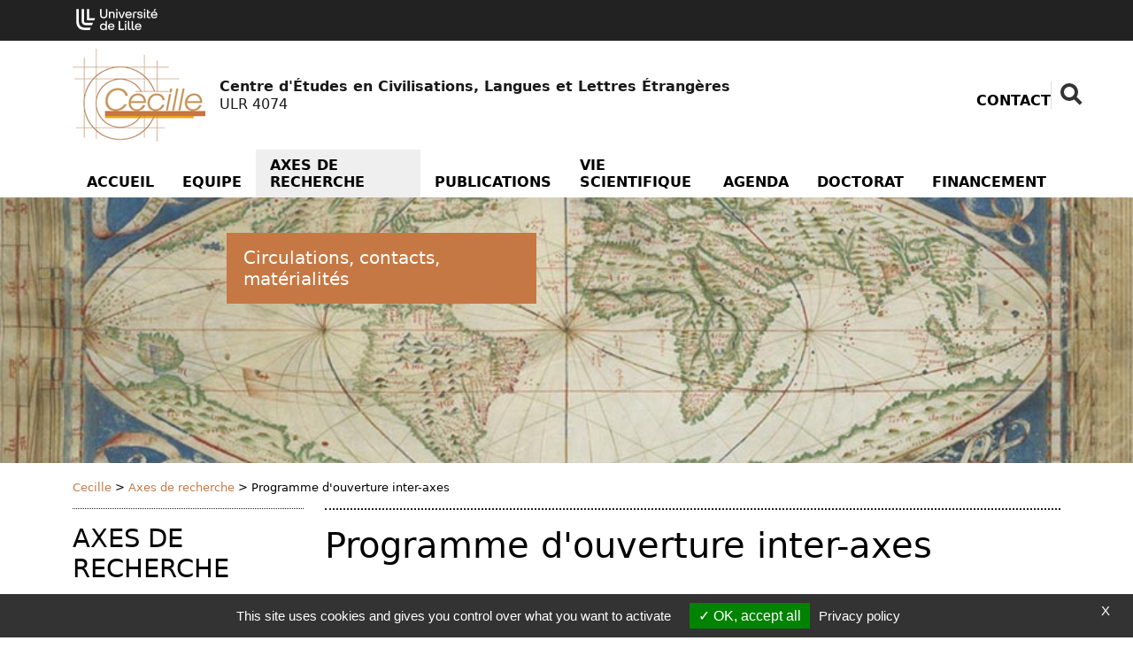

--- FILE ---
content_type: text/html; charset=utf-8
request_url: https://cecille.univ-lille.fr/axes-de-recherche/programme-douverture-inter-axes
body_size: 9178
content:
<!DOCTYPE html>
<html lang="fr-FR" class="no-js">
<head>
	<meta name="viewport" content="width=device-width, initial-scale=1.0">

<meta charset="utf-8">
<!-- 
	DGDNum - Service SWEM Université de Lille

	This website is powered by TYPO3 - inspiring people to share!
	TYPO3 is a free open source Content Management Framework initially created by Kasper Skaarhoj and licensed under GNU/GPL.
	TYPO3 is copyright 1998-2026 of Kasper Skaarhoj. Extensions are copyright of their respective owners.
	Information and contribution at https://typo3.org/
-->


<link rel="shortcut icon" href="/typo3conf/ext/ul2fpfb/Resources/Public/Icons/favicon.svg" type="image/svg+xml">
<title>Programme d'ouverture inter-axes: CECILLE</title>
<meta name="generator" content="TYPO3 CMS" />
<meta name="keywords" content="université, Lille, research, laboratoire, recherche, science" />
<meta name="description" content="Enseignants chercheurs Université Université de Lille" />
<meta name="author" content="Université de Lille" />
<meta name="twitter:card" content="summary" />
<meta name="revisit-after" content="7" />
<meta name="copyright" content="Université de Lille" />
<meta name="language" content="fr" />
<meta name="author_email" content="webmestre@univ-lille.fr" />


<link rel="stylesheet" type="text/css" href="/typo3temp/assets/css/2ec7c9a440.css?1768382158" media="all">
<link rel="stylesheet" type="text/css" href="/typo3conf/ext/ul2fpfb/Resources/Public/assets/css/bootstrap.css/bootstrap_c769e870bdb29a3aa9ef1bfc343ca18a.css?1768605783" media="all">
<link rel="stylesheet" type="text/css" href="/typo3conf/ext/ul2fpfb/Resources/Public/assets/css/labo-main.css/labo-main_c769e870bdb29a3aa9ef1bfc343ca18a.css?1768605783" media="all">
<link rel="stylesheet" type="text/css" href="/typo3conf/ext/ul2fpfb/Resources/Public/assets/css/animatescroll.css/_animatescroll_c769e870bdb29a3aa9ef1bfc343ca18a.css?1768605783" media="all">
<link rel="stylesheet" type="text/css" href="/typo3conf/ext/ul2fpfb/Resources/Public/assets/css/labo-news.css/_labo-news_c769e870bdb29a3aa9ef1bfc343ca18a.css?1768605783" media="all">
<link rel="stylesheet" type="text/css" href="/typo3conf/ext/ul2fpfb/Resources/Public/assets/css/labo-menu.css/_labo-menu_c769e870bdb29a3aa9ef1bfc343ca18a.css?1768605783" media="all">
<link rel="stylesheet" type="text/css" href="/typo3conf/ext/udllabos/Resources/Public/CSS/halLabDisplay.css?1677510884" media="all">
<link rel="stylesheet" type="text/css" href="/typo3conf/ext/brt_videourlreplace/Resources/Public/Css/video-url-replace.css?1661249252" media="all">
<style>
    :root {
    --local-font-color: var(--ulk-font-color);
    --local-background: var(--ulk-background);
    --local-background-rgb: var(--ulk-background-rgb);
    --local-bloc-neutre1: var(--ulk-bloc-neutre1);
    --local-bloc-neutre1-rgb: var(--ulk-bloc-neutre1-rgb);
    --local-bloc-neutre2: var(--ulk-bloc-neutre2);
    --local-bloc-neutre2-rgb: var(--ulk-bloc-neutre2-rgb);
    --local-font-color-sombre: var(--ulk-font-color-sombre);
    --local-background-sombre: var(--ulk-background-sombre);
    --local-background-rgb-sombre: var(--ulk-background-rgb-sombre);
    --local-bloc-neutre1-sombre: var(--ulk-bloc-neutre1-sombre);
    --local-bloc-neutre1-rgb-sombre: var(--ulk-bloc-neutre1-rgb-sombre);
    --local-bloc-neutre2-sombre: var(--ulk-bloc-neutre2-sombre);
    --local-bloc-neutre2-rgb-sombre: var(--ulk-bloc-neutre2-rgb-sombre);
    --pro-bloc-neutre1 : var(--local-bloc-neutre1);
    }
    :root.dark {
    --local-font-color: var(--ulk-font-color-sombre);
    --local-background: var(--ulk-background-sombre);
    --local-background-rgb: var(--ulk-background-rgb-sombre);
    --local-bloc-neutre1: var(--ulk-bloc-neutre1-sombre);
    --local-bloc-neutre1-rgb: var(--ulk-bloc-neutre1-rgb-sombre);
    --local-bloc-neutre2: var(--ulk-bloc-neutre2-sombre);
    --local-bloc-neutre2-rgb: var(--ulk-bloc-neutre2-rgb-sombre);
    --local-font-color-sombre: var(--ulk-font-color);
    --local-background-sombre: var(--ulk-background-);
    --local-background-rgb-sombre: var(--ulk-background-rgb);
    --local-bloc-neutre1-sombre: var(--ulk-bloc-neutre1);
    --local-bloc-neutre1-rgb-sombre: var(--ulk-bloc-neutre1-rgb);
    --local-bloc-neutre2-sombre: var(--ulk-bloc-neutre2);
    --local-bloc-neutre2-rgb-sombre: var(--ulk-bloc-neutre2-rgb);
    }
    :root {
    
        --local-font-color-bloc-primary : #ffffff;;
      
    
        --local-bloc-primary: var(--ulk-theme1-bloc-primary);
        --site-bloc-primary: var(--local-bloc-primary);
      
    
      --local-bloc-secondary: #c67844;
      --local-font-color-bloc-secondary: #000;
      --site-bloc-secondary: var(--local-bloc-secondary);
    
    --site-font-link: #000;
    --site-font-primary: #c67844;
    }
  </style>


<script src="/typo3temp/assets/js/301d3defed.js?1758204157"></script>


<link href="https://template.univ-lille.fr/ulk/ulk-themes.min.css" rel="stylesheet" />
  <link href="https://template.univ-lille.fr/ulk/ulk-components.min.css" rel="stylesheet" />
  <link href="https://ulk.univ-lille.fr/dist/ulk-icons.css" rel="stylesheet" />
  
  
  
  
  
  
  
  
  
  

    
      
      
        <style>
  a, .btn-link, .csc-frame-perso3 .csc-header h2 {
    color:#c77945;
      }
  </style>
      
    
  
  
  

  
  
    
      <meta property="og:image" content="https://cecille.univ-lille.fr//typo3temp/assets/_processed_/2/c/csm_labo_ST5074_Cecille_f4662cc465.png" />
    
  

	

<link rel="canonical" href="https://cecille.univ-lille.fr/axes-de-recherche/programme-douverture-inter-axes"/>

<!-- VhsAssetsDependenciesLoaded rte,popper,bootstrap,masonry,elts-height,complement,animatescroll,tarte-au-citron,init -->
<link rel="stylesheet" href="/typo3temp/assets/vhs-assets-rte.css?1768821943" />
<script type="text/javascript" src="/typo3conf/ext/ul2fpfb/Resources/Public/assets/js/tarteaucitron/tarteaucitron.js"></script></head>
<body class="page-11974">


<div class="labo-wrapper bigWrap site-9639">
	<div class="skiplinks">
		<a class="assistivetext" href="#anchormenu">
			Aller au contenu
		</a>
	</div>
	
    <header class="labo-header">
        <div class="labo-header__top">
            <div class="labo-container container labo-header__top__ulille-cotutelles">
                
                        <a class="navbar-brand-udl labo-header__top__ulille__ulille p-1 " href="https://www.univ-lille.fr">
                            <img alt="Université de Lille" src="/typo3conf/ext/ul2fpfb/Resources/Public/assets/img/logos/logo-ULille-blanc.svg" width="92" height="30" />
                        </a>
                    
                
                
                
                
                
            </div>
        </div>
        
  <nav class="navbar navbar-expand-lg pt-md-0 pb-2 pb-lg-0">

    <div class="container flex-column" style="align-items: normal">
      <div class="d-flex flex-row align-items-center">
        <a class="my-1 navbar-brand mx-auto ms-lg-0 me-lg-auto flex-row d-flex align-items-center logoTitle" href="https://cecille.univ-lille.fr/">
          
            <img class="img-responsive img-fluid img-logo" style="max-width:150px" alt="Laboratoire Centre d'Études en Civilisations, Langues et Lettres Étrangères" src="/typo3temp/assets/_processed_/2/c/csm_labo_ST5074_Cecille_9432774942.png" width="150" height="105" />
            

            
          

          <span class="sslaboName ms-3" style="">
            <span class="nomlabo">
              
                
                Centre d'Études en Civilisations, Langues et Lettres Étrangères
              
            </span><br />
            <span class="idlabo">ULR 4074</span>
          </span>
        </a>
        <button class="navbar-toggler menu-icon foropen" type="button" id="toggle-button" data-bs-toggle="collapse" data-bs-target="#sidebar" aria-controls="sidebar" aria-expanded="true" aria-label="Toggle navigation"> <span class="navicon"><i class="ulkicon ulkicon-navigation--burger"></i></span> <span class="sr-only">Menu</span></button>
        <!-- menu outils -->
        <div class="d-none d-lg-block" id="outils">
          
  <ul class="ulk-c-socialicons">
    
      <li class="nav-item" style="padding-top: 12px;">
        <a class="nav-link" title="Retrouvez tous nos contacts.." href="/contact">Contact</a>
      </li>
    
    
    
    
    
    
    
    
      
      
      <li class="ulk-u-search">
        

	<form id="content-rechercher" action='/rechercher?tx_indexedsearch_pi2%5Baction%5D=search&amp;tx_indexedsearch_pi2%5Bcontroller%5D=Search&amp;cHash=c5ad70b2768ddff3974acd7fad84f6be' method="post" role="search">

	<input type="hidden" name="search[_sections]" value="0" />
	<input id="tx_indexedsearch_freeIndexUid" type="hidden" name="search[_freeIndexUid]" value="_" />
	<input id="tx_indexedsearch_pointer" type="hidden" name="search[pointer]" value="0" />
	<input type="hidden" name="search[ext]" value="" />
	<input type="hidden" name="search[searchType]" value="" />
	<input type="hidden" name="search[defaultOperand]" value="" />
	<input type="hidden" name="search[mediaType]" value="" />
	<input type="hidden" name="search[sortOrder]" value="" />
	<input type="hidden" name="search[group]" value="" />
	<input type="hidden" name="search[languageUid]" value="" />
	<input type="hidden" name="search[desc]" value="" />
	<input type="hidden" name="search[numberOfResults]" value="" />
	<input type="hidden" name="search[extendedSearch]" value="" />
	<label class="visually-hidden sr-only" for="tx-indexedsearch-searchbox-sword">
		Rechercher
	</label>

	<input class="input input-rechercher" id="tx-indexedsearch-searchbox-sword" type="text" name="tx_indexedsearch_pi2[search][sword]" />

	<button type="reset" class="search search-rechercher"><span class="sr-only">Fermer la recherche</span></button>
	</form>

	

      </li>
    
  </ul>

        </div>
      </div>


      <!-- menu principal -->
      <div class="collapse navbar-collapse width flex-column m-lg-0 p-lg-0" style="margin: 0 !important;padding:0 !important;min-height: auto !important;" id="sidebar">
        <button class="navbar-toggler menu-icon forclose" type="button" id="toggle-button" data-bs-toggle="collapse" data-bs-target="#sidebar" aria-controls="sidebar" aria-expanded="true" aria-label="Toggle navigation"> <span class="navicon"><i class="ulkicon ulkicon-operation--cross"></i></span> </button>
        <div class="d-lg-none" id="outils">

          
  <ul class="ulk-c-socialicons">
    
      <li class="nav-item" style="padding-top: 12px;">
        <a class="nav-link" title="Retrouvez tous nos contacts.." href="/contact">Contact</a>
      </li>
    
    
    
    
    
    
    
    
      
      
      <li class="ulk-u-search">
        

	<form id="content-rechercher" action='/rechercher?tx_indexedsearch_pi2%5Baction%5D=search&amp;tx_indexedsearch_pi2%5Bcontroller%5D=Search&amp;cHash=c5ad70b2768ddff3974acd7fad84f6be' method="post" role="search">

	<input type="hidden" name="search[_sections]" value="0" />
	<input id="tx_indexedsearch_freeIndexUid" type="hidden" name="search[_freeIndexUid]" value="_" />
	<input id="tx_indexedsearch_pointer" type="hidden" name="search[pointer]" value="0" />
	<input type="hidden" name="search[ext]" value="" />
	<input type="hidden" name="search[searchType]" value="" />
	<input type="hidden" name="search[defaultOperand]" value="" />
	<input type="hidden" name="search[mediaType]" value="" />
	<input type="hidden" name="search[sortOrder]" value="" />
	<input type="hidden" name="search[group]" value="" />
	<input type="hidden" name="search[languageUid]" value="" />
	<input type="hidden" name="search[desc]" value="" />
	<input type="hidden" name="search[numberOfResults]" value="" />
	<input type="hidden" name="search[extendedSearch]" value="" />
	<label class="visually-hidden sr-only" for="tx-indexedsearch-searchbox-sword">
		Rechercher
	</label>

	<input class="input input-rechercher" id="tx-indexedsearch-searchbox-sword" type="text" name="tx_indexedsearch_pi2[search][sword]" />

	<button type="reset" class="search search-rechercher"><span class="sr-only">Fermer la recherche</span></button>
	</form>

	

      </li>
    
  </ul>


        </div>
        <ul class="navbar-nav mt-0 ms-5 me-5 mb-1 m-lg-0 d-lg-flex flex-grow-1 justify-content-lg-end order-0 order-lg-1 ">
          
            
              
                  <li class="pe-0 nav-item  rub1 order-1"> <span class="nav-title"> <a class="nav-link px-2 px-xl-3" href="/">Accueil</a></span> </li>
                
            
              

                  <li class="pe-0 nav-item dropdown sub rub2 order-1"> <a href="/equipe" class="nav-link _dropdown-toggle px-2 px-xl-3">Equipe</a>
                    <button data-bs-toggle="dropdown" aria-haspopup="true" aria-expanded="false" class="visually-hidden-focusable btn-wai" id="Dropdown2"><i class="ulkicon ulkicon-operation--plus" aria-hidden="true"></i><span class="sr-only">menu Equipe</span></button>
                    <ul class="dropdown-menu m-0 mb-2 m-lg-0" aria-labelledby="Dropdown2">
                      
  
    
      
          <!--li class=""-->
          <li class="dropdown-item"><a href="/equipe/professeurs-des-universites" class="nav-link">Professeurs des universités</a>
            
          </li>
          <!--/li-->
        
    
      
          <!--li class=""-->
          <li class="dropdown-item"><a href="/equipe/maitres-de-conferences" class="nav-link">Maîtres de conférences</a>
            
          </li>
          <!--/li-->
        
    
      
          <!--li class=""-->
          <li class="dropdown-item"><a href="/equipe/membres-associes" class="nav-link">Membres associés</a>
            
          </li>
          <!--/li-->
        
    
      
          <!--li class=""-->
          <li class="dropdown-item"><a href="/equipe/labo-junior" class="nav-link">Labo Junior</a>
            
          </li>
          <!--/li-->
        
    
      
          <!--li class=""-->
          <li class="dropdown-item"><a href="/equipe/referents" class="nav-link">Référents</a>
            
          </li>
          <!--/li-->
        
    
  

                    </ul>
                  </li>
                
            
              

                  <li class="pe-0 nav-item dropdown active sub rub3 order-1"> <a href="/axes-de-recherche" class="nav-link _dropdown-toggle px-2 px-xl-3">Axes de recherche</a>
                    <button data-bs-toggle="dropdown" aria-haspopup="true" aria-expanded="false" class="visually-hidden-focusable btn-wai" id="Dropdown3"><i class="ulkicon ulkicon-operation--plus" aria-hidden="true"></i><span class="sr-only">menu Axes de recherche</span></button>
                    <ul class="dropdown-menu m-0 mb-2 m-lg-0" aria-labelledby="Dropdown3">
                      
  
    
      
          <!--li class=""-->
          <li class="dropdown-item"><a href="/axes-de-recherche/01-poietique-et-politique" class="nav-link">01. Poïétique et politique</a>
            
          </li>
          <!--/li-->
        
    
      
          <!--li class=""-->
          <li class="dropdown-item"><a href="/axes-de-recherche/02-feminismes-genres-et-intersectionnalite" class="nav-link">02. Genre, Féminismes et Études LGBTQI+</a>
            
          </li>
          <!--/li-->
        
    
      
          <!--li class=""-->
          <li class="dropdown-item"><a href="/axes-de-recherche/03-pouvoirs-societes-cultures" class="nav-link">03. Pouvoirs, sociétés, cultures</a>
            
          </li>
          <!--/li-->
        
    
      
          <!--li class="sub"-->
          <li class="dropdown-item"><a href="/axes-de-recherche/04-traduction-et-mediation" class="nav-link">04. Traduction et médiation</a>
            
              <ul class="d-block d-lg-none">
                
                  
                    <li class="dropdown-item"><a href="/axes-de-recherche/04-traduction-et-mediation/le-reseau-thematique" class="nav-link">Le Réseau thématique</a>
                      
                    </li>
                  
                
              </ul>
            
          </li>
          <!--/li-->
        
    
      
          <!--li class="sub"-->
          <li class="dropdown-item"><a href="/axes-de-recherche/05-approches-areales" class="nav-link">05. Approches aréales</a>
            
              <ul class="d-block d-lg-none">
                
                  
                    <li class="dropdown-item"><a href="/axes-de-recherche/05-approches-areales/aire-irlande" class="nav-link">Aire Irlande</a>
                      
                    </li>
                  
                    <li class="dropdown-item"><a href="/axes-de-recherche/05-approches-areales/aire-mondes-romans" class="nav-link">Aire Mondes romans</a>
                      
                    </li>
                  
                    <li class="dropdown-item"><a href="/axes-de-recherche/05-approches-areales/aire-mediterranee-et-proche-orient" class="nav-link">Aire Méditerranée et Proche-Orient</a>
                      
                    </li>
                  
                    <li class="dropdown-item"><a href="/axes-de-recherche/05-approches-areales/aire-les-ameriques" class="nav-link">Aire Les Amériques</a>
                      
                        <ul>
                          
                            
                              <li class="dropdown-item"><a href="/axes-de-recherche/05-approches-areales/aire-les-ameriques/revues-associees" class="nav-link">Revues associées</a></li>
                            
                          
                        </ul>
                      
                    </li>
                  
                    <li class="dropdown-item"><a href="/axes-de-recherche/05-approches-areales/aire-asie" class="nav-link">Aire Asie</a>
                      
                    </li>
                  
                
              </ul>
            
          </li>
          <!--/li-->
        
    
      
          <!--li class="active current sub "-->
          <li class="dropdown-item"><a href="/axes-de-recherche/programme-douverture-inter-axes" class="nav-link">Programme d&#039;ouverture inter-axes</a>
            
              <ul class="d-block d-lg-none">
                
                  
                    <li class="dropdown-item"><a href="/axes-de-recherche/programme-douverture-inter-axes/pratiques-interculturelles-inclusion-sociale-et-developpement-humain" class="nav-link">Humanités environnementales</a>
                      
                    </li>
                  
                    <li class="dropdown-item"><a href="/axes-de-recherche/programme-douverture-inter-axes/etudes-visuelles" class="nav-link">Etudes visuelles</a>
                      
                    </li>
                  
                    <li class="dropdown-item"><a href="/axes-de-recherche/programme-douverture-inter-axes/le-domestique-comme-lieu-de-production-du-politique" class="nav-link">Le domestique comme lieu de production du politique</a>
                      
                    </li>
                  
                
              </ul>
            
          </li>
          <!--/li-->
        
    
  

                    </ul>
                  </li>
                
            
              

                  <li class="pe-0 nav-item dropdown sub rub4 order-1"> <a href="/publications" class="nav-link _dropdown-toggle px-2 px-xl-3">Publications</a>
                    <button data-bs-toggle="dropdown" aria-haspopup="true" aria-expanded="false" class="visually-hidden-focusable btn-wai" id="Dropdown4"><i class="ulkicon ulkicon-operation--plus" aria-hidden="true"></i><span class="sr-only">menu Publications</span></button>
                    <ul class="dropdown-menu m-0 mb-2 m-lg-0" aria-labelledby="Dropdown4">
                      
  
    
      
          <!--li class="sub "-->
          <li class="dropdown-item"><a href="/publications/ouvrages" class="nav-link">Ouvrages</a>
            
              <ul class="d-block d-lg-none">
                
                  
                    <li class="dropdown-item"><a href="/publications/ouvrages/archives-publications" class="nav-link">Archives publications</a>
                      
                    </li>
                  
                
              </ul>
            
          </li>
          <!--/li-->
        
    
      
          <!--li class="sub"-->
          <li class="dropdown-item"><a href="/publications/collections-dirigees" class="nav-link">Collections dirigées</a>
            
              <ul class="d-block d-lg-none">
                
                  
                    <li class="dropdown-item"><a href="/publications/collections-dirigees/des-idees-et-des-femmes" class="nav-link">Des idées et des femmes</a>
                      
                    </li>
                  
                    <li class="dropdown-item"><a href="/publications/collections-dirigees/trans-atlantico" class="nav-link">Trans-Atlántico</a>
                      
                    </li>
                  
                
              </ul>
            
          </li>
          <!--/li-->
        
    
      
          <!--li class="sub "-->
          <li class="dropdown-item"><a href="/publications/revues" class="nav-link">Revues</a>
            
              <ul class="d-block d-lg-none">
                
                  
                    <li class="dropdown-item"><a href="/publications/revues/allemagne-daujourdhui" class="nav-link">Allemagne d&#039;aujourd&#039;hui</a>
                      
                    </li>
                  
                    <li class="dropdown-item"><a href="/publications/revues/atlante" class="nav-link">Atlante</a>
                      
                    </li>
                  
                    <li class="dropdown-item"><a href="/publications/revues/etudes-irlandaises" class="nav-link">Études irlandaises</a>
                      
                    </li>
                  
                    <li class="dropdown-item"><a href="/publications/revues/revue-k" class="nav-link">Revue &quot;K&quot;</a>
                      
                        <ul>
                          
                            
                              <li class="dropdown-item"><a href="/publications/revues/revue-k/k-annee-i-0-12018" class="nav-link">K, ANNEE I, 0, 1/2018</a></li>
                            
                          
                        </ul>
                      
                    </li>
                  
                
              </ul>
            
          </li>
          <!--/li-->
        
    
  

                    </ul>
                  </li>
                
            
              
                  <li class="pe-0 nav-item  rub5 order-1"> <span class="nav-title"> <a class="nav-link px-2 px-xl-3" href="/vie-scientifique">Vie scientifique</a></span> </li>
                
            
              

                  <li class="pe-0 nav-item dropdown sub rub6 order-1"> <a href="/agenda" class="nav-link _dropdown-toggle px-2 px-xl-3">Agenda</a>
                    <button data-bs-toggle="dropdown" aria-haspopup="true" aria-expanded="false" class="visually-hidden-focusable btn-wai" id="Dropdown6"><i class="ulkicon ulkicon-operation--plus" aria-hidden="true"></i><span class="sr-only">menu Agenda</span></button>
                    <ul class="dropdown-menu m-0 mb-2 m-lg-0" aria-labelledby="Dropdown6">
                      
  
    
      
          <!--li class="sub  "-->
          <li class="dropdown-item"><a href="/agenda/archives-jusque-2017" class="nav-link">Archives jusque 2017</a>
            
              <ul class="d-block d-lg-none">
                
                  
                    <li class="dropdown-item"><a href="/agenda/archives-jusque-2017/colloques" class="nav-link">Colloques</a>
                      
                        <ul>
                          
                            
                              <li class="dropdown-item"><a href="/agenda/archives-jusque-2017/colloques/archives-2009-ete-2017" class="nav-link">Archives 2009-été 2017</a></li>
                            
                          
                        </ul>
                      
                    </li>
                  
                    <li class="dropdown-item"><a href="/agenda/archives-jusque-2017/seminaires" class="nav-link">Séminaires</a>
                      
                        <ul>
                          
                            
                              <li class="dropdown-item"><a href="/agenda/archives-jusque-2017/seminaires/archives-2009-ete-2017" class="nav-link">Archives 2009-été 2017</a></li>
                            
                          
                        </ul>
                      
                    </li>
                  
                    <li class="dropdown-item"><a href="/agenda/archives-jusque-2017/journees-detude" class="nav-link">Journées d&#039;étude</a>
                      
                        <ul>
                          
                            
                              <li class="dropdown-item"><a href="/agenda/archives-jusque-2017/journees-detude/archives-2009-ete-2017" class="nav-link">Archives 2009-été 2017</a></li>
                            
                          
                        </ul>
                      
                    </li>
                  
                    <li class="dropdown-item"><a href="/agenda/archives-jusque-2017/conferences" class="nav-link">Conférences</a>
                      
                        <ul>
                          
                            
                              <li class="dropdown-item"><a href="/agenda/archives-jusque-2017/conferences/archives-2013-ete-2017" class="nav-link">Archives 2013-été 2017</a></li>
                            
                          
                        </ul>
                      
                    </li>
                  
                    <li class="dropdown-item"><a href="/agenda/archives-jusque-2017/manifestations-et-mediatisations" class="nav-link">Manifestations et médiatisations</a>
                      
                        <ul>
                          
                            
                              <li class="dropdown-item"><a href="/agenda/archives-jusque-2017/manifestations-et-mediatisations/archives-2009-ete-2017" class="nav-link">Archives 2009-été 2017</a></li>
                            
                          
                        </ul>
                      
                    </li>
                  
                    <li class="dropdown-item"><a href="/agenda/archives-jusque-2017/soutenances" class="nav-link">Soutenances</a>
                      
                        <ul>
                          
                            
                              <li class="dropdown-item"><a href="/agenda/archives-jusque-2017/soutenances/archives-2013-ete-2017" class="nav-link">Archives 2013-été 2017</a></li>
                            
                          
                        </ul>
                      
                    </li>
                  
                
              </ul>
            
          </li>
          <!--/li-->
        
    
  

                    </ul>
                  </li>
                
            
              

                  <li class="pe-0 nav-item dropdown sub rub7 order-1"> <a href="/doctorat-labo-junior" class="nav-link _dropdown-toggle px-2 px-xl-3">Doctorat</a>
                    <button data-bs-toggle="dropdown" aria-haspopup="true" aria-expanded="false" class="visually-hidden-focusable btn-wai" id="Dropdown7"><i class="ulkicon ulkicon-operation--plus" aria-hidden="true"></i><span class="sr-only">menu Doctorat</span></button>
                    <ul class="dropdown-menu m-0 mb-2 m-lg-0" aria-labelledby="Dropdown7">
                      
  
    
      
          <!--li class=""-->
          <li class="dropdown-item"><a href="/doctorat-labo-junior/inscription-reinscription-contrat-doctoral-sur-sujet-libre" class="nav-link">Inscription - Réinscription - Contrat doctoral sur sujet libre</a>
            
          </li>
          <!--/li-->
        
    
      
          <!--li class=""-->
          <li class="dropdown-item"><a href="/doctorat-labo-junior/doctoriales" class="nav-link">Doctoriales</a>
            
          </li>
          <!--/li-->
        
    
      
          <!--li class=""-->
          <li class="dropdown-item"><a href="/doctorat-labo-junior/formation" class="nav-link">Formation</a>
            
          </li>
          <!--/li-->
        
    
      
          <!--li class=""-->
          <li class="dropdown-item"><a href="/doctorat-labo-junior/prix-de-these" class="nav-link">Prix de thèse</a>
            
          </li>
          <!--/li-->
        
    
      
          <!--li class=""-->
          <li class="dropdown-item"><a href="/doctorat-labo-junior/archives" class="nav-link">Archives</a>
            
          </li>
          <!--/li-->
        
    
  

                    </ul>
                  </li>
                
            
              
                  <li class="pe-0 nav-item  rub8 order-1"> <span class="nav-title"> <a class="nav-link px-2 px-xl-3" href="/financement">Financement</a></span> </li>
                
            
          
        </ul>
      </div>
    </div>
  </nav>

        
	
			
					
	

		
				

					


							
									<header class=" header-debord labo-header__banner labo-header__banner--rub11974 d-flex " style="background-image: url('https://cecille.univ-lille.fr/index.php?eID=dumpFile&amp;t=f&amp;f=21958&amp;token=a814f60a8ccd39857bda59b276a31587088ddc97')" id="bandeau">
										
											<div class="dot-matrix "></div>
										
								

						
					
						
								<p class="legende" id="hero-video-description">Circulations, contacts, matérialités</p>
							
						
					
				
			

	

	</header>


				
		



    </header>

	<span id="anchorcontent"></span>
	<div class="contentHomePage">
		
			<div class="container">
				
	<nav aria-label="breadcrumb">
		<ol class="breadcrumb p-0"><li class="active sub">
<a href="/" title="Cecille" class="active sub">Cecille</a>
</li>
<li> > </li>
<li class="active sub">
<a href="/axes-de-recherche" title="Axes de recherche" class="active sub">Axes de recherche</a>
</li>
<li> > </li>
<li class="active current sub">
Programme d'ouverture inter-axes
</li></ol>
	</nav>

			</div>
		
		
  
  
  
  
    
  
  
  
  
  
  
  
  
  
  
  
  
  
  
  
  
  
  
  
  
  
  <div class="container">
    
      
        <div class="row">
          
	

		


				<div class="col-lg-3 d-none d-lg-block">
					<div class="menuLeft">
						<div class="parent">
							
									<span class="parentTitle">Axes de recherche </span>
								


						</div>
						<nav class="navbar navbar-expand-lg" id="sous-nav" role="navigation">
							<button class="navbar-toggler" type="button" data-bs-toggle="collapse" data-bs-target="#navigationGauche" aria-controls="navigationGauche" aria-expanded="false" aria-label="Menu de la rubrique Axes de recherche">
								<span class="navbar-toggler-icon"></span>
							</button>
							<div class="collapse navbar-collapse" id="navigationGauche">
								<ul class="list-unstyled">
									
										
												<li class=" firstlevel" style="border:none">
													<a href="/axes-de-recherche/01-poietique-et-politique" class="">01. Poïétique et politique</a>
													


												</li>
											
									
										
												<li class=" firstlevel" style="border:none">
													<a href="/axes-de-recherche/02-feminismes-genres-et-intersectionnalite" class="">02. Genre, Féminismes et Études LGBTQI+</a>
													


												</li>
											
									
										
												<li class=" firstlevel" style="border:none">
													<a href="/axes-de-recherche/03-pouvoirs-societes-cultures" class="">03. Pouvoirs, sociétés, cultures</a>
													


												</li>
											
									
										
												<li class="sub firstlevel" style="border:none">
													<a href="/axes-de-recherche/04-traduction-et-mediation" class="sub">04. Traduction et médiation</a>
													
															
	
		<ul class="list-unstyled">
			
				
						<li class="  secondlevel">
							<a href="/axes-de-recherche/04-traduction-et-mediation/le-reseau-thematique">Le Réseau thématique </a>
						</li>
					

			
		</ul>
	

														


												</li>
											
									
										
												<li class="sub firstlevel" style="border:none">
													<a href="/axes-de-recherche/05-approches-areales" class="sub">05. Approches aréales</a>
													
															
	
		<ul class="list-unstyled">
			
				
						<li class=" secondlevel">
							<a href="/axes-de-recherche/05-approches-areales/aire-irlande">Aire Irlande </a>
						</li>
					

			
				
						<li class=" secondlevel">
							<a href="/axes-de-recherche/05-approches-areales/aire-mondes-romans">Aire Mondes romans </a>
						</li>
					

			
				
						<li class=" secondlevel">
							<a href="/axes-de-recherche/05-approches-areales/aire-mediterranee-et-proche-orient">Aire Méditerranée et Proche-Orient </a>
						</li>
					

			
				
						<li class="sub secondlevel">
							<a href="/axes-de-recherche/05-approches-areales/aire-les-ameriques">Aire Les Amériques </a>
						</li>
					

			
				
						<li class=" secondlevel">
							<a href="/axes-de-recherche/05-approches-areales/aire-asie">Aire Asie </a>
						</li>
					

			
		</ul>
	

														


												</li>
											
									
										
												<li class="active current sub  firstlevel" style="border:none">
													<a href="/axes-de-recherche/programme-douverture-inter-axes" class="active current sub ">Programme d&#039;ouverture inter-axes</a>
													
															
	
		<ul class="list-unstyled">
			
				
						<li class=" secondlevel">
							<a href="/axes-de-recherche/programme-douverture-inter-axes/pratiques-interculturelles-inclusion-sociale-et-developpement-humain">Humanités environnementales </a>
						</li>
					

			
				
						<li class=" secondlevel">
							<a href="/axes-de-recherche/programme-douverture-inter-axes/etudes-visuelles">Etudes visuelles </a>
						</li>
					

			
				
						<li class=" secondlevel">
							<a href="/axes-de-recherche/programme-douverture-inter-axes/le-domestique-comme-lieu-de-production-du-politique">Le domestique comme lieu de production du politique </a>
						</li>
					

			
		</ul>
	

														


												</li>
											
									
								</ul>
							</div>
						</nav>
					</div>
				</div>
				<div class="col-lg-9">
			


	

      
    
    <main>
      
        
          
            
    <hr class="borderTop" />
    
            <h1 class="uniqueh1"><span>Programme d&#039;ouverture inter-axes</span></h1>
        
    

          
        
      
      
      
        <section class="ligne ligne1">
          <div class="containerLabo">
            <div class="row" role="main">
              
                  <div class="col-md-12" style="position:relative">
                    
    

            <div id="c4361" class="frame frame-default frame-type-menu_subpages frame-layout-0">
                
                
                    



                
                
                    

    
        <header>
            

    
            <h2 class="">
                Programme d&#039;ouverture inter-axes
            </h2>
        



            



            



        </header>
    



                
                

    
        <ul>
            
                <li>
                    <a href="/axes-de-recherche/programme-douverture-inter-axes/pratiques-interculturelles-inclusion-sociale-et-developpement-humain" title="Humanités environnementales">
                        <span>Humanités environnementales</span>
                    </a>
                </li>
            
                <li>
                    <a href="/axes-de-recherche/programme-douverture-inter-axes/etudes-visuelles" title="Etudes visuelles">
                        <span>Etudes visuelles</span>
                    </a>
                </li>
            
                <li>
                    <a href="/axes-de-recherche/programme-douverture-inter-axes/le-domestique-comme-lieu-de-production-du-politique" title="Le domestique comme lieu de production du politique">
                        <span>Le domestique comme lieu de production du politique</span>
                    </a>
                </li>
            
        </ul>
    


                
                    



                
                
                    



                
            </div>

        


                  </div>
                
            </div>
          </div>
        </section>
      
      
      
      
      
      
        
  </div>
  <!-- fermeture du col-md -->
  </div>
  <!-- fermeture du row -->
  
  
  </main>
  </div>
  <!-- fermeture du container-->


	</div>
	
	<footer id="footerLabo" class="labo-footer">
		<div class="container">

			<div class="row pt-2 pt-2">
				<div class="col-4 col-md-3 d-flex align-items-center">

					
						<a class="" href="https://cecille.univ-lille.fr/">
							<img class="img-responsive img-fluid img-logo" alt="Centre d'Études en Civilisations, Langues et Lettres Étrangères" src="/typo3temp/assets/_processed_/d/5/csm_labo_ST5074_Cecille_blanc_ea6906c271.png" width="150" height="105" />
						</a>
					
				</div>
				<div class="col-6">

					<div class="heading mb-2">
						
							
							Circulations, contacts, matérialités
						
					</div>
					
  <ul class="ulk-c-socialicons">
    
    
    
    
    
    
    
    
  </ul>

					

				</div>

				<div class="col-12 col-md-3 mentions">
					<ul class="list-unstyled ">
						<li class="">
							<a title="Accessibilité" href="/accessibilite">Accessibilité : non conforme</a>
						</li>
						<li class="">
							<a href="/mentions-legales">Mentions légales</a> |
							<a title="Retrouvez tous nos contacts.." href="/contact">Contact</a>
						</li>
						<li class="">
							<a href="/plan-du-site">Plan du site</a>
							

						</li>
					</ul>
					<div class="copyright">
						<a href="https://www.univ-lille.fr">Université de Lille</a> &copy;&nbsp;
						2026 <br /><small>
							Page mise à jour le
							28/03/2024 (10:41)
						</small>
					</div>

					
						<address>
							
						</address>
					

				</div>
			</div>

		</div>

		<div class="footerBas p-2">
			<div class="container d-flex flex-row justify-content-between align-items-center">
				
					<a href="http://www.univ-lille.fr">
						<img class="img-fluid" alt="Université de Lille" src="/typo3conf/ext/ul2fpfb/Resources/Public/assets/img/logos/logo-ULille-blanc.svg" width="92" height="30" />
					</a>
				
				
				
				
				
				







			</div>


		</div>
	</footer>

	<div id='scroll_to_top' class='opacity'>
		<a href="#" role="button" aria-label="Scroll to top">
			<svg height="48" viewBox="0 0 48 48" width="48" height="48px" xmlns="http://www.w3.org/2000/svg">
				<path id="scrolltop-bg" d="M0 0h48v48h-48z"></path>
				<path id="scrolltop-arrow" d="M14.83 30.83l9.17-9.17 9.17 9.17 2.83-2.83-12-12-12 12z"></path>
			</svg>
		</a>
	</div>

	<script>

	</script>

</div>



		<script type="text/javascript">
			var _paq = _paq || [];
			_paq.push([function ()  {
			var self = this;
				function getOriginalVisitorCookieTimeout()  {
				var now = new Date(),
					nowTs = Math.round(now.getTime() / 1000),
					visitorInfo = self.getVisitorInfo();
					var createTs = parseInt(visitorInfo[2]);
					var cookieTimeout = 33696000;
					var originalTimeout = createTs + cookieTimeout - nowTs;
					return originalTimeout;
				}
			this.setVisitorCookieTimeout(getOriginalVisitorCookieTimeout());
			}]);
			_paq.push(['trackPageView']);
			_paq.push(['enableLinkTracking']);
			(function ()  { 
			var u = "//piwik.univ-lille.fr/";
				_paq.push(['setTrackerUrl', u + 'matomo.php']);
				_paq.push(['setSiteId', '88']);
				var d = document, g=d.createElement('script'), s=d.getElementsByTagName('script')[0];
				g.type = 'text/javascript'; g.async = true; g.defer = true; g.src = u + 'matomo.js'; s.parentNode.insertBefore(g, s);
			}) ();
		</script>

	
<script type="text/javascript">
	(tarteaucitron.job = tarteaucitron.job || []).push('ulille');
</script>
<script src="/typo3conf/ext/ul2fpfb/Resources/Public/assets/js/libraries/jquery.min.js?1661247703"></script>
<script src="/typo3conf/ext/udllabos/Resources/Public/JavaScript/halLabDisplay.min.js?1708700636"></script>
<script src="/typo3conf/ext/brt_videourlreplace/Resources/Public/JavaScript/video-url-replace.js?1661249252"></script>



<script type="text/javascript" src="/typo3temp/assets/vhs-assets-popper.js?1768821635"></script>
<script type="text/javascript" src="/typo3temp/assets/vhs-assets-bootstrap.js?1768821635"></script>
<script type="text/javascript" src="/typo3temp/assets/vhs-assets-animatescroll-complement-elts-height-masonry.js?1768821635"></script>
<script type="text/javascript" src="/typo3conf/ext/ul2fpfb/Resources/Public/assets/js/tarteaucitroninit.js"></script></body>
</html>

--- FILE ---
content_type: text/css
request_url: https://cecille.univ-lille.fr/typo3conf/ext/ul2fpfb/Resources/Public/assets/css/labo-main.css/labo-main_c769e870bdb29a3aa9ef1bfc343ca18a.css?1768605783
body_size: 7707
content:
.sr-only{position:absolute;width:1px;height:1px;padding:0;margin:-1px;overflow:hidden;clip:rect(0, 0, 0, 0);border:0;white-space:nowrap}.ce-gallery .ce-row{display:flex;gap:1rem}p.Cadre-gris{padding:1rem;border:none;background-color:#F4F4F4;margin-bottom:10px}.cadre-couleur-principale{background:var(--local-bloc-primary) !important;color:var(--local-font-color-bloc-primary) !important}.cadre-couleur-gris{background:var(--local-bloc-neutre1);color:var(--local-font-color)}body{font-family:var(--ulk-font-family-sans);font-size:1rem;color:var(--local-font-color)}a{text-decoration-thickness:1px;text-underline-offset:2px;text-decoration-style:dotted;color:var(--site-font-link)}a:hover{text-decoration-style:solid;color:var(--site-bloc-primary)}.menuLeft a:not(:hover),.breadcrumb a:not(:hover){text-decoration:none}.frame-100 a,.frame-101 a{color:inherit}html,body{min-height:100%;padding:0;margin:0}.nooverflow{overflow:hidden}.csc-header-alignment-center{text-align:center}body,.bigWrap{display:flex;flex-direction:column;min-height:100vh}.well{min-height:20px;padding:19px;margin-bottom:20px;background-color:#f5f5f5;border:1px solid #e3e3e3;border-radius:4px;-webkit-box-shadow:inset 0 1px 1px rgba(0, 0, 0, 0.05);box-shadow:inset 0 1px 1px rgba(0, 0, 0, 0.05)}.well blockquote{border-color:#ddd;border-color:rgba(0, 0, 0, 0.15)}.well-lg{padding:24px;border-radius:6px}.well-sm{padding:9px;border-radius:3px}#hero-video-description{position:absolute;max-width:350px;color:white;padding:1rem 1.2rem;z-index:999;font-size:1.25rem}#hero-video-description a{color:white}#hero-video-description.legende{left:calc(20%);background:"";background:rgba("", 0.5) !important;color:white;top:2.5rem}#hero-video-description.legendeLien{right:2rem;border-left:3px solid var(--site-bloc-primary);background:rgba(0, 0, 0, 0.85);bottom:2rem}.skiplinks>a{clip:rect(1px 1px 1px 1px);clip:rect(1px, 1px, 1px, 1px);height:1px;overflow:hidden;position:absolute !important;width:1px;background:#AE0167;color:#fff;z-index:32768}.skiplinks>a:focus{clip:auto;position:fixed;top:0;left:0;right:0;padding:1em;width:auto;height:auto;text-align:center}@media (max-width:992px){#ctnTableau0{border:1px solid var(--bs-bloc-neutre);font-size:80%;margin-bottom:1rem}}table.contenttable{border:none}table.contenttable thead,thead{background:var(--site-bloc-primary);color:white}tr.tr-odd{background:rgba(0, 0, 0, 0.05)}.contenttable td,.contenttable th{padding:0.75rem}.main img,.img-responsive{max-width:100%;height:auto}.flag{width:30px;height:17px;max-width:none}.dropdown-menu-vflag{min-width:auto !important;border:none}.dropdown-menu-vflag .dropdown-item{padding:0.5rem 1rem}.badge{font-size:0.55rem;font-weight:400;text-transform:uppercase;padding:4px 10px;letter-spacing:1px;border-radius:0;margin-bottom:2px;line-height:1.2;margin-right:5px}.badge-outline{border:1px solid #ccc;color:grey;white-space:normal;text-align:left;line-height:1.3;padding:3px 10px}.btn-pub{margin-bottom:1rem}.btn-outline-primary{background-image:none !important}.btn-outline-primary:hover{color:white !important}@media (min-width:992px){.modal-lg,.modal-xl{max-width:800px}}@media (min-width:1200px){.modal-xl{max-width:1140px}}h1{font-size:2rem;padding-top:1rem;border-top:2px dotted #222;margin-bottom:2rem}h1,h2{line-height:1.2}.parentTitle{font-weight:300}h2{margin-top:1.5rem;margin-bottom:1rem;font-weight:400}.col-md-6 .csc-header h2,.col-md-4 .csc-header h2,.col-md-3 .csc-header h2{font-size:1.8rem}h3{font-weight:400}.embed-responsive .embed-responsive-item,.embed-responsive embed,.embed-responsive iframe,.embed-responsive object,.embed-responsive video{position:absolute;top:0;bottom:0;left:0;width:100%;height:100%;border:0}.embed-responsive{position:relative;display:block;width:100%;padding:0;overflow:hidden;margin-bottom:2rem}.embed-responsive::before{display:block;content:""}.embed-responsive-16by9::before{padding-top:56.25%}button i{-webkit-transition:all 0.4s ease;-o-transition:all 0.4s ease;transition:all 0.4s ease;text-decoration:none}.btn-link{color:var(--site-font-link)}.btn-link:hover{text-decoration:none}.btn-link span:hover{text-decoration:underline}button[aria-expanded="true"] i.fa-angle-right{transform:rotate(90deg)}.titreEvt{margin-top:0;font-size:1rem;font-weight:600;margin-bottom:0.5rem}.titreEvt .badge{font-size:0.75rem}aside .titreEvtReduce{font-size:1rem}footer iframe{max-width:100%}.dividerLeft{height:20px;margin:9px 0}.dividerLeft::before{content:"........";letter-spacing:1px}.navbar-nav .nav-item{padding-right:1.5rem}@media (max-width:991.98px){.visually-hidden-focusable,.visually-hidden-focusable:not(:focus):not(:focus-within){all:unset !important}.navbar-nav .nav-item>button.btn-wai{position:absolute !important;right:0px !important;top:3px !important;border:0 !important;padding-bottom:2px !important;width:1.75rem !important;height:1.75rem !important;aspect-ratio:1 !important;display:flex !important;align-items:center !important;justify-content:center !important;background:var(--local-bloc-neutre1) !important;color:var(--local-font-color) !important;cursor:pointer !important}}.navbar-nav .nav-item>button.btn-wai{position:absolute;right:-5px;top:10px;border:0;width:1rem;height:1rem;display:flex;align-items:center;justify-content:center;background:var(--local-bloc-neutre1);color:var(--local-font-color);cursor:pointer}.btn-wai i{display:block;transition:all 0.2s ease-in}.btn-wai[aria-expanded="true"] i{transform:rotate(45deg)}.nav-link{font-size:0.95rem}.nav-item>.nav-link,.nav-title>.nav-link{font-size:0.82rem;font-weight:600;text-transform:uppercase}@media screen and (min-width:1200px){.nav-item>.nav-link,.nav-title>.nav-link{font-size:1rem}}.nav-title{display:flex}.navbar-nav .nav-link{color:#111}#content-rechercher{position:relative;height:30px;top:-3px}#content-rechercher.on{-webkit-animation-name:in-out;animation-name:in-out;-webkit-animation-duration:0.7s;animation-duration:0.7s;-webkit-animation-timing-function:linear;animation-timing-function:linear;-webkit-animation-iteration-count:1;animation-iteration-count:1}.input-rechercher{box-sizing:border-box;width:20px;height:20px;border:4px solid #fff;border-radius:50%;background:none;color:#fff;font-size:16px;font-weight:400;outline:0;-webkit-transition:width 0.4s ease-in-out, border-radius 0.8s ease-in-out, padding 0.2s;transition:width 0.4s ease-in-out, border-radius 0.8s ease-in-out, padding 0.2s;-webkit-transition-delay:0.4s;transition-delay:0.4s}.search-rechercher{background:none;position:absolute;top:0px;left:0;height:30px;width:30px;padding:0;border-radius:100%;outline:0;border:0;color:#333;cursor:pointer;-webkit-transition:0.2s ease-in-out;transition:0.2s ease-in-out}.search-rechercher:before{content:"";position:absolute;width:12px;height:4px;background-color:#fff;-webkit-transform:rotate(45deg);-ms-transform:rotate(45deg);transform:rotate(45deg);margin-top:7px;margin-left:11px;-webkit-transition:0.2s ease-in-out;transition:0.2s ease-in-out;top:12px;left:0px}.close{-webkit-transition:0.4s ease-in-out;transition:0.4s ease-in-out;-webkit-transition-delay:0.4s;transition-delay:0.4s}.close:before{content:"";position:absolute;width:27px;height:4px;margin-top:-1px;margin-left:-13px;background-color:#333;-webkit-transform:rotate(45deg);-ms-transform:rotate(45deg);transform:rotate(45deg);-webkit-transition:0.2s ease-in-out;transition:0.2s ease-in-out;left:auto;top:auto}.close:after{content:"";position:absolute;width:27px;height:4px;background-color:#333;margin-top:-1px;margin-left:-13px;cursor:pointer;-webkit-transform:rotate(-45deg);-ms-transform:rotate(-45deg);transform:rotate(-45deg)}.square{box-sizing:border-box;padding:0 40px 0 10px;width:100%;height:50px;border:4px solid #333;border-radius:0;background:#fff;color:#333;font-size:16px;font-weight:400;outline:0;-webkit-transition:width 0.4s ease-in-out, border-radius 0.4s ease-in-out, padding 0.2s;transition:width 0.4s ease-in-out, border-radius 0.4s ease-in-out, padding 0.2s;-webkit-transition-delay:0.4s, 0s, 0.4s;transition-delay:0.4s, 0s, 0.4s}@media (min-width:992px){h1{font-size:2.5rem}h2{font-size:2rem}h3{font-size:1.6rem}.labotitreEvt{font-size:1.4rem}h4{font-size:1.2rem}.input-rechercher{border:4px solid #333}.search-rechercher:before{background-color:#333}.square{-webkit-transform:translate(-100%, -50%);-ms-transform:translate(-100%, -50%);transform:translate(-100%, -50%);width:300px}.search-rechercher{-webkit-transform:translate(-110%, -50%);-ms-transform:translate(-110%, -50%);transform:translate(-110%, -50%)}.search-rechercher:before{top:auto;left:auto}#content-rechercher{position:absolute}.input-rechercher{-webkit-transform:translate(-100%, -50%);-ms-transform:translate(-100%, -50%);transform:translate(-100%, -50%)}}@keyframes fadeInAnim{from{opacity:0}to{opacity:1}}.logoTitle .sslaboName{animation:0.2s 0.2s fadeInAnim ease-in both}.logoTitle:hover .sslaboName{text-decoration:underline;text-decoration-thickness:1px;text-underline-offset:2px}.img-logo{animation:0.2s 0.1s fadeInAnim ease-in both;z-index:999}.dropdown-item{line-height:1.2}.dropdown-item.active,.dropdown-item:active{background-color:var(--site-bloc-secondary)}.dropdown-item.active a,.dropdown-item:active a{color:#fff}@media (max-width:992px){.img-logo{max-height:50px !important;width:auto !important;max-width:none !important}.navbar-nav .li-rechercher{padding-right:0;border:none !important}#sidebar.show .menu-icon,.menu-icon.foropen{background:#ddd;border-radius:0;border:none;width:2.8rem;height:2.8rem;position:fixed;right:0;top:0;z-index:999}.navbar-nav .nav-item>button.btn-wai{clip:auto}#sidebar .nav-item{border-bottom:1px solid white}#sidebar.show .nav-link{transition:all 0.3s ease;color:white}#sidebar.show .nav-link:focus,#sidebar.show .nav-link:hover{color:#fff !important;padding-left:1rem}#sidebar{background:#111;color:white}#sidebar.collapse{position:fixed;z-index:2000;transition:all 0.3s ease;top:0;bottom:0;left:-100%;width:0;min-height:100% !important;display:block;overflow:auto}#sidebar.collapsing{z-index:2000;transition:all 0.18s ease-in;position:fixed;top:0;bottom:0;left:-100%;width:100%;height:100% !important;display:block}#sidebar.collapse.show{left:0;width:100%}#sidebar .dropdown-menu{background:none;margin-left:20px !important;padding:0;font-size:80%}#sidebar .dropdown-item{color:#fff;padding:0;white-space:normal}#sidebar .dropdown-item:hover,#sidebar .dropdown-item:focus{background:none}#sidebar .dropdown-item:focus,#sidebar .dropdown-item a:hover,#sidebar .dropdown-item a:active{color:white;text-decoration:underline;background:none}#sidebar.show .dropdown-item .nav-link:focus,#sidebar.show .dropdown-item .nav-link:hover{padding-left:0}.navbar-nav .dropdown-item .nav-link{padding:0.5rem 0rem 0.5rem 0rem}}@media screen and (min-width:992px){.navbar-expand-lg .navbar-nav .nav-link{}.navbar-light .navbar-nav .active>.nav-link,.navbar-light .navbar-nav .nav-link.active,.navbar-light .navbar-nav .nav-link.show,.navbar-light .navbar-nav .show>.nav-link{background:#edeeee}.navbar-nav>li:hover>.nav-link,.navbar-nav>li:hover>span>.nav-link{background:#ddd}.navbar-nav .nav-link{color:#000}.nav-item.active>.nav-link,.nav-item.active>.nav-title .nav-link{background:#efefef}}#sidebar{align-items:initial !important}.nav-tools .nav-item>.nav-link,.nav-tool .nav-title>.nav-link{font-weight:400;text-transform:none}.nav-item.active>.nav-link,.nav-item.active>.nav-title .nav-link{}@keyframes fadeIn{from{opacity:0}to{opacity:1}}.cartouche{background:#f4f4f4;padding:10px;margin-bottom:20px}img{max-width:100%;height:auto}hr.borderTop{display:none}.ligne{padding:15px 0px 20px 0px}.ligne1{margin-top:0;padding-top:0}.listMembres .media-heading .listPrenom,.listMembres .media-heading .listNom{text-transform:uppercase}small{color:inherit !important}.breadcrumb{background:none;font-size:0.8rem}.breadcrumb li{padding-right:0.25rem}.navbar-labo{margin-top:0;margin-bottom:15px}.labo-header__top{background:#222}.labo-header__top__ulille-cotutelles{display:flex;justify-content:space-between;align-items:center;padding-top:0.25rem;padding-bottom:0.25rem}.labo-header__top__ulille-cotutelles__tutelle img{max-height:40px;height:40px;width:auto}.labo-header__banner{width:100%;height:250px;background-size:cover}.labo-footer{margin-top:auto;color:white;background:var(--site-bloc-secondary);padding:0px 0px 0px 0px}.listeCotutelle{display:flex}.cotutelle{margin-top:0;float:right}.cotutelle img{max-height:40px}.tutelle{margin-left:5px;min-height:35px}._tutelle img,.tutelle img{height:40px}.navbar-pro-labo .navbar-brand{padding:1px 15px;height:45px}.logoLabo{text-align:left}.currentMonth{font-weight:700;margin:20px 0;font-size:1.5rem;display:block;border-bottom:1px solid #333}.currentMonth::first-letter{text-transform:uppercase}.label-agenda{font-size:100% !important;line-height:auto;border-radius:0 !important;background:var(--site-bloc-primary) !important;padding:0.5rem !important;display:inline-block !important}span.label{font-size:85%;font-weight:300;padding:0 5px}.label-13{background:#AE0167}.label-10{background:#274391}.cartoucheAgenda{border-left:1px solid silver;padding-left:1rem}.btn,.bouton{transition:all 0.3s cubic-bezier(0.25, 0.8, 0.25, 1)}.btn.btn-default:active,.btn.btn-default:focus,.btn.btn-default:hover,.btn:active,.btn:focus,.btn:hover,.bouton:hover{box-shadow:0 14px 26px -12px rgba(153, 153, 153, 0.42), 0 4px 23px 0 rgba(0, 0, 0, 0.12), 0 8px 10px -5px rgba(153, 153, 153, 0.2)}.btn-labo{border-radius:0;border:1px solid var(--local-background)}.btn-labo:hover,.btn-labo:active{text-decoration:underline}.btn-labo:focus{border:1px solid var(--local-font-color)}.btn-pro{border:1px solid var(--local-bloc-neutre2)}.btn-fb{background:#3b5998;color:white !important}.btn-fb:hover,.btn-fb:focus{background:#3b5998;text-decoration:underline}.btn-twitter{background:#26b0e6;color:white !important}.btn-twitter:hover,.btn-twitter:active,.btn-twitter:focus{background:#26b0e6;color:white !important}.btn-twitter:hover i,.btn-twitter:active i,.btn-twitter:focus i{text-decoration:underline}.prolabo-accordion{border:1px solid var(--local-bloc-neutre2);border-radius:3px;margin-bottom:1rem}.prolabo-accordion__btn{display:flex;flex-direction:row;justify-content:space-between;align-items:center;padding:0rem;width:100%;white-space:normal;text-align:left;padding:1rem 2rem;color:var(--local-font-color);text-decoration:none;border:1px solid var(--local-bloc-neutre2)}.prolabo-accordion__btn:hover,.prolabo-accordion__btn:focus{text-decoration:underline;color:inherit}.prolabo-accordion__btn__img{width:10px;display:block;transition:all 0.2s}.prolabo-accordion__btn[aria-expanded="true"]{background:var(--local-bloc-neutre2);font-weight:600}.prolabo-accordion__btn[aria-expanded="true"] img{transform:rotate(90deg)}.prolabo-accordion__content{padding:1rem}.monaccordion{margin-bottom:1.5rem}.logoLabo img{height:70px;width:70px}.logoLaboNavbarShrink.navbar-brand{height:44px}.logoLaboNavbarShrink img{height:44px !important;width:auto}.logoLaboNavbarShrink{display:none}@media (min-width:768px){.header-labo.shrink .logoLaboNavbarShrink{display:block;color:grey;font-size:13px;text-transform:none;font-weight:300;padding:0px 15px}.containerTitleLabo{margin:0px}.header-labo.shrink{border-bottom:1px solid #f4f4f4}.header-labo.shrink .navbar-pro-labo{margin-bottom:0px}.header-labo.shrink .containerTitleLabo{display:none}.header-labo.shrink .navbar-labo{margin-top:0px;background:none}}.menuLeft{text-transform:uppercase;padding-top:1rem;border-top:1px dotted #222}.menuLeft ul li{line-height:1.1}.menuLeft ul li.firstlevel{padding-bottom:10px;margin-bottom:10px;border-bottom:1px solid #f2f2f2;margin-top:10px}.menuLeft li a{color:inherit}.menuLeft ul ul{margin-left:20px;font-size:0.9em;margin-top:15px;margin-bottom:0px;text-transform:none}.menuLeft li li{margin-bottom:10px}.menuLeft ul ul{font-size:0.9em;text-transform:none}.menuLeft li li a{color:#727780}li.active.firstlevel>a,li.active.secondlevel>a{font-weight:bold}.whiteProcessMark{width:4px;height:30px;background-color:none;position:absolute;top:0;left:15px;border-left:3px solid white}.blackProcessMark{}.parent{position:relative;margin-bottom:2rem}.parentTitle{font-size:1.8rem}.ancetre{animation:0.5s 0.2s Translation2 ease-in both;position:relative;font-size:1.25rem}@keyframes Translation2{from{left:-20px;opacity:0}to{left:0px;opacity:1}}hr.primary2{max-width:50px;border-color:var(--site-bloc-primary);border-width:3px;margin-bottom:30px;margin-left:0px}hr.borderTopUdl{max-width:50px;border-color:var(--site-bloc-primary);border-style:solid;border-bottom:none;border-width:2px;margin-bottom:5px;margin-left:0px;margin-top:20px}.divRelative{position:relative}footer .heading{color:white;margin-top:1.5rem;line-height:1;font-size:1.2rem}footer .linksSection{padding-top:10px;margin-top:10px}footer .footerBas{margin-top:10px;background:#000;padding-bottom:15px}footer .nav-footer .nav-link{border:1px solid white;padding:0.25rem 0.5rem;margin-right:0.5rem;color:white}footer a{color:white}footer a:hover{color:#000}footer .nav-footer .nav-link:hover,footer .nav-footer .nav-link:focus{background:rgba(254, 254, 254, 0.3);text-decoration:underline}footer address{font-size:0.8rem}footer .mentions{font-size:0.8rem;display:flex;flex-direction:column;justify-content:center}footer .copyright{line-height:1.2}.reseaux-sociaux a:hover{color:#aaa !important}.redBox{background-color:rgba(174, 37, 115, 0.95);left:-15px;padding:45px 45px 30px 10px;position:relative;top:0;width:280px}.redBox .title{color:white;font-size:2rem;font-weight:400;line-height:115%;margin:0}.redBox::before{content:"";width:4px;height:30px;position:absolute;top:0;background-color:black;clear:both;display:block;background:none;border-left:2px solid white}.redBox .strapline{color:black;font-family:"Antwerp", Georgia, serif;font-size:18px;margin-left:1.6em;margin-top:1.1em}.redBox .callToAction{color:black;display:block;font-family:"Apercu Mono", Courier, monospace;font-size:14px;margin-top:1.68em;text-decoration:none}.redBox .callToAction::after{}.redBox::after{background-color:white;bottom:34px;content:"";height:4px;position:absolute;right:0;width:30px;background:none;border-top:2px solid white}.browsebox{display:flex;list-style-type:none;flex-direction:row;justify-content:center}.browsebox li{padding:0.25rem}.card{color:#333}div.csc-default{margin-bottom:1.5rem}.csc-header h2{margin-top:0}.csc-default:first-child .csc-header h2{margin-top:1.5rem}div.csc-default{margin-bottom:2.2rem}.cardULille+.csc-default{clear:both}.frame-layout-0{padding:1.5rem}.csc-frame-perso3,.frame-102,.csc-frame-perso1,.frame-100,.csc-frame-perso2,.frame-101{padding:1.5rem;margin:0 0 1.5rem 0;position:relative;background:var(--local-bloc-neutre1);box-shadow:0 1px 3px rgba(0, 0, 0, 0.12), 0 1px 2px rgba(0, 0, 0, 0.24)}.csc-frame-perso1,.frame-100{background:var(--local-bloc-primary);color:var(--local-font-color-bloc-primary)}.csc-frame-perso2,.frame-101{background:var(--local-bloc-secondary);color:var(--local-font-color-bloc-secondary)}.frame-layout-0>header :is(h1, h2, h3, h4, h5, h6),.csc-frame-perso3>header :is(h1, h2, h3, h4, h5, h6),.frame-102>header :is(h1, h2, h3, h4, h5, h6),.csc-frame-perso1>header :is(h1, h2, h3, h4, h5, h6),.frame-100>header :is(h1, h2, h3, h4, h5, h6),.csc-frame-perso2>header :is(h1, h2, h3, h4, h5, h6),.frame-101>header :is(h1, h2, h3, h4, h5, h6){margin-top:0}.accroche,.frame-104{font-size:1.3rem;margin-bottom:2rem}.accroche-encadre,.frame-105{font-size:1.3rem;font-weight:300;background:var(--local-bloc-neutre1);padding:1rem 1.5rem;margin-bottom:1rem}@media (max-width:768px){.se img{display:block;margin:0 auto}.navbar-tools{top:-140px;position:absolute;right:45px;float:right}}@media (min-width:768px){.redBox{left:-40px;padding-left:40px;width:350px;position:absolute;top:-30px}.redBox .title{font-size:35px}.redBox::before{left:40px}}@media (min-width:992px){ul.navbar-nav li.dropdown:hover>.dropdown-menu{display:block !important;border-top-left-radius:0;border-top-right-radius:0}.redBox{left:-90px;padding-left:90px;width:460px}.redBox .title{font-size:45px}.redBox::before{left:90px}.redBox .strapline{font-size:20px}}.img-labo{width:100%;max-width:100%}.laboName{text-transform:none;margin-top:10px;font-weight:none;font-size:12px;padding-top:10px;padding-left:15px;margin-bottom:20px}h4.laboName a{color:inherit}span.sslaboName{text-transform:none;line-height:1.3;display:block;text-align:left}.nomlabo{font-weight:600}#bandeau,#bandeau .container{position:relative}#bandeau{background-repeat:no-repeat;background-size:auto 100%;margin:auto;margin-bottom:20px;background-position:center}@media screen and (min-width:768px){#bandeau{background-size:100%}}#bandeau.header-debord{max-width:1450px;background-size:cover}#bandeau.nohome .caption{display:none}#bandeau{height:300px}@media (max-width:992px){#bandeau.nohome{display:none}.logoLabo.navbar-brand{display:block;float:none;margin:0 auto;height:auto}.logoLabo.navbar-brand img{margin:0 auto;display:block}.laboName{text-align:center;padding-top:0;padding-bottom:5px;border-bottom:1px solid #f4f4f4}.navbar-fixed-top{position:inherit}#bandeau{margin-top:0}}@media (max-width:768px){.logoZone{display:flex;flex-direction:column;justify-content:center;align-items:center}.parent{display:flex;justify-content:space-between}}@media (min-width:768px){#sous-nav{padding-left:0}#bandeau.nohome{height:250px}#bandeau{height:300px}#bandeau .cartouche h4 span{display:inline}}@media (min-width:768px) and (max-width:992px){.navbar-labo li{font-size:12px}.navbar-labo .nav>li>a{padding:8px}}@media (min-width:992px){.dropdown-menu{min-width:250px}.dropdown-item{max-width:none;white-space:normal;border-bottom:1px solid #eee}.dropdown-item:last-child{border:none}.caption{top:30px}#bandeau.nohome{background-size:100% auto}}h3::before{display:none;background:none}h3::before,h3.titreEvt{border:none}h3{border:none}h4+h3{margin-top:1rem}.labotitreEvt a{}.labotitreEvt small{font-size:75%;font-weight:600}.labotitreEvt small small{display:none}.labotitreEvtMasonry{font-size:0.9rem;line-height:1.2;margin-top:0}.titreEvtReduce{font-size:1rem;font-weight:600;margin-top:0}@media screen and (min-width:1200px){.labotitreEvtMasonry{font-size:1.2rem}.titreEvtReduce{font-size:1.2rem}}.lienAgendaComplet{position:absolute;right:5px;font-size:2rem}.lienAbsoluTop{top:30px}.dateEvtAgenda,.dateEvtAgenda>span,.dateEvtAgenda .date,.dateEvtAgenda time,hour,time .date{display:flex;justify-content:center;text-align:center}.date>.fa-angle-right{margin:0 3px}.dateEvtAgenda>span,.dateEvtAgenda .date{flex-direction:column}.date{color:var(--site-font-primary)}.jourAgenda{font-size:1.3rem;font-weight:600;line-height:1}.moisAgenda{line-height:1;font-size:0.7rem}.hour{font-size:80%;padding-top:0.2rem}.eventListItem{border-bottom:1px solid #eee}figcaption.csc-textpic-caption{text-align:left;font-size:80%;padding-left:0.5rem;padding-top:0.4rem;padding-bottom:0.4rem;line-height:1.1;border-bottom:1px solid #ddd}@media (min-width:1200px){.redBox{left:-65px;padding:50px 80px 40px 80px;width:600px;top:-30px}.redBox .title{font-size:46px}.redBox::before{height:30px;left:80px}.redBox .strapline{font-size:23px}.redBox .callToAction{font-size:14px}.redBox::after{bottom:40px;width:30px}#bandeau.home{max-width:1500px;margin:60px auto 0px auto}#bandeau.nohome{height:300px}}aside{display:flex}aside>div{padding:1rem;background:#fafafa}aside>div .csc-header.csc-header-n1 h2,aside h2{margin-top:0;font-size:1.7rem}aside a,aside .date{}aside a:hover{}aside .col-3{display:none}.listMembres{margin-left:0;padding-left:0}.listMembres>li{margin-bottom:1rem;display:flex;gap:1rem}.listMembres>li{transition:all 0.3s cubic-bezier(0.25, 0.8, 0.25, 1)}.listMembres .media-body{margin-top:1rem}.listMembres>li.haspage:hover{box-shadow:0 14px 28px rgba(0, 0, 0, 0.25), 0 10px 10px rgba(0, 0, 0, 0.22)}.listMembres .media-left{margin-right:1rem}.listMembres .listStatut,.listMembres .listSpecialite,.listMembres .listResponsabilite,.listMembres .listCNU{font-size:90%}.listMembres .media-object{width:150px}.listPhoto{overflow:hidden;max-height:150px;display:block}#halPublications h3{border:1px solid #202020;padding:5px 10px;font-size:2.5rem}.previousPublications{margin:20px 0px 0px 30px;background:#f4f4f4 none repeat scroll 0% 0%;padding:20px 0px;border-bottom:1px solid #202020}.csc-textpic-imagerow{display:flex}.csc-textpic-imagecolumn{margin-right:0.5rem}.csc-textpic.csc-textpic-intext-left-nowrap{display:flex;flex-direction:column}.csc-textpic.csc-textpic-intext-right .csc-textpic-imagewrap{float:right;margin-left:1rem}.csc-textpic.csc-textpic-intext-left .csc-textpic-imagewrap{float:left;margin-right:1rem}.csc-textpic.csc-textpic-intext-left-nowrap img,.csc-textpic.csc-textpic-intext-right img{max-width:500px !important;height:auto !important}.csc-textpic-intext-left-nowrap .csc-textpic-text{margin-left:1rem !important}.csc-textpic.csc-textpic-right .csc-textpic-imagewrap{text-align:right}.csc-textpic.csc-textpic-center .csc-textpic-imagewrap{text-align:center}.csc-textpic.csc-textpic-intext-left::after,.csc-textpic.csc-textpic-intext-right::after{content:"";clear:both;display:block}.csc-textpic-imagewrap .csc-textpic-imagerow{display:flex;margin-left:-15px;margin-right:-15px}.csc-textpic-imagewrap .csc-textpic-imagerow .csc-textpic-imagecolumn{position:relative;width:100%;min-height:1px;padding-right:15px;padding-left:15px;-ms-flex-preferred-size:0;flex-basis:0;-ms-flex-positive:1;flex-grow:1;max-width:100%}.csc-textpic-imagecolumn figure{margin-bottom:1rem}.csc-textpic-border .csc-textpic-image img{border:1px solid silver}.mediaelement-image{margin-bottom:0.5rem}@media screen and (min-width:768px){.csc-textpic.csc-textpic-intext-left-nowrap{display:flex;flex-direction:row}}figure a{background:none !important}@media (min-width:992px){#sidebar{margin-top:-65px;margin-left:118px}}span.sslaboName{white-space:normal;z-index:999}.titleBox{display:none !important}.dot-matrix{background:url(https://www.univ-lille.fr/typo3temp/vhs-assets-css-b145131a59aa1da2d2c196d2b6953554.png);position:absolute;z-index:0;top:0;bottom:0;left:0;right:0;display:block}@media screen{.visible-print{display:none}}.vurpl-youtube .play,.vurpl-vimeo .play,.vurpl-dailymotion .play{background:url(/fileadmin/user_upload/icons/play.png) no-repeat center center;background-size:64px 64px;position:absolute;height:100%;width:100%;opacity:0.8;filter:alpha(opacity=80);transition:all 0.2s ease-out;top:0px}.col-md-12>.cardULille{float:left;width:calc(50% - 1.5rem);margin-right:1.5rem;margin-bottom:1.5rem;padding:0.5rem;min-height:306px}@media (min-width:992px){.col-md-12>.cardULille{width:calc(33% - 1.5rem)}}col-md-12>.cardULille:nth-child(3n)::after{display:block;content:" ";clear:both}.scrolltop-wrap{box-sizing:border-box;position:absolute;top:12rem;right:2rem;bottom:0;pointer-events:none;-webkit-backface-visibility:hidden;backface-visibility:hidden}.scrolltop-wrap a{position:fixed;position:-webkit-sticky;position:sticky;top:-5rem;width:3rem;height:3rem;margin-bottom:-5rem;-webkit-transform:translateY(100vh);transform:translateY(100vh);-webkit-backface-visibility:hidden;backface-visibility:hidden;display:inline-block;text-decoration:none;-webkit-user-select:none;-moz-user-select:none;-ms-user-select:none;user-select:none;pointer-events:all;outline:none;overflow:hidden}#scroll_to_top{position:fixed;width:35px;height:35px;bottom:50px;right:50px;display:none}#scroll_to_top a svg{display:block;border-radius:50%;width:100%;height:100%}#scroll_to_top #scrolltop-bg{fill:#666}#scroll_to_top a svg path{transition:all 0.1s}#scroll_to_top a #scrolltop-arrow{-webkit-transform:scale(0.66);transform:scale(0.66);-webkit-transform-origin:center;transform-origin:center}#scroll_to_top #scrolltop-arrow{fill:white}@media (min-width:992px){#sidebar{margin-top:-105px;margin-left:118px;min-height:110px}aside>div{}.main>hr{margin-top:0rem;margin-bottom:1.5rem}#sidebar>.navbar-nav.order-lg-1{align-items:flex-end}aside .eventListItem .row .col-2{flex:0 0 30%;max-width:30%}}.collapse .nav-tools>.nav-item>.nav-link,.nav-tools>.nav-title>.nav-link{text-transform:none !important;padding:0.25rem !important}@media (min-width:992px){.col-md-6 .news .col-md-4,.col-md-6 .news .col-md-3{max-width:50%;flex:0 0 50%}.col-md-6 .news .col-md-4 .article,.col-md-6 .news .col-md-3 .article{margin-bottom:30px;border:1px solid #f0f0f0;padding:0.5rem;border-radius:3px}}.site-29054 thead{background:#124175}.site-29054 main a,.site-29054 h2,.site-29054 h3,.site-29054 main .btn-link,.site-29054 .breadcrumb a{color:#124175}.site-29054 .main .date,.site-29054 .rs a{color:#124175}.site-29054 .rs a:hover{color:#212529}.site-29054 main a,.site-29054 .main aside a{background-image:linear-gradient(120deg, #124175, #124175);background-repeat:no-repeat;background-size:100% 1px;background-position:0 100%;transition:all 0.15s ease-in}.site-29054 main a:hover,.site-29054 main aside a:hover{text-decoration:none;background-image:linear-gradient(to right, #124175 60%, transparent 50%), linear-gradient(to right, transparent 60%, transparent 60%), linear-gradient(to bottom, transparent 60%, transparent 60%), linear-gradient(to bottom, transparent 60%, transparent 60%);background-position:0 100%;background-repeat:repeat-x;background-size:10px 1px;color:#124175}.site-29054 .btn-outline-primary{border-color:#124175}.site-29054 footer,.site-29054 .dropdown-item.active,.site-29054 .dropdown-item:active,.site-29054 table.contenttable thead,.site-29054 thead,.site-29054 .btn-outline-primary:hover{border-color:#124175;background:#124175}.site-14013 a{background:none !important}.site-14013 a:hover{text-decoration:underline !important}.site-14013 .date{color:#00537f}.site-9621 main a,.site-9621 .date,.site-9621 .btn-link,.site-9621 .breadcrumb a,.site-9621 .rs a{color:#cd2f2f}.site-9621 .rs a:hover{color:red}.site-9621 .btn-outline-primary{border-color:#cd2f2f}.site-9621 footer,.site-9621 .btn-primary,.site-9621 .dropdown-item.active,.site-9621 .dropdown-item:active,.site-9621 table.contenttable thead,.site-9621 thead,.site-9621 .btn-outline-primary:hover{background:#cd2f2f;border-color:#cd2f2f}.site-24500 #bandeau{height:200px;background-position:top}.site-24500 #sous-nav{text-transform:none}.site-9621 .rs a:hover{color:red}.site-646 footer{background:#48648c}.tx-rssdisplay-list{display:grid;margin:0;padding-left:0;gap:0.5rem;grid-template-columns:1fr}li.tx-rssdisplay-item{background:var(--bs-bloc-neutre)}li.tx-rssdisplay-item p{padding:10px;margin-bottom:0;display:block;font-size:1rem;line-height:1.3 !important}li.tx-rssdisplay-item li{line-height:1.2 !important}li.tx-rssdisplay-item small{padding:0 !important}.tx-rssdisplay-item-title{display:flex;flex-direction:column;font-size:1.25rem}.tx-rssdisplay-item-title a{text-decoration:none}.tx-rssdisplay-item-title a:hover,.tx-rssdisplay-item-title a:focus{text-decoration:underline}.tx-rssdisplay-item-title em{font-size:80%}@media (min-width:540px){ul.tx-rssdisplay-list{grid-template-columns:1fr 1fr}}@media (min-width:768px){.main-menu-nav-facultes li a{font-size:1.5rem !important}ul.tx-rssdisplay-list{grid-template-columns:1fr 1fr 1fr}}ul.tx-indexedsearch-browsebox{display:flex;list-style:none;gap:0.5rem;flex-wrap:wrap;justify-content:center}.tx-indexedsearch-info{display:flex;flex-wrap:wrap;gap:0.15rem}.tx-indexedsearch-info dd{margin-right:0.5rem}.ulk-c-socialicons{display:flex;gap:0.5rem;flex-wrap:wrap;list-style:none;padding:0;margin:0}.ulk-u-search{position:relative;border-left:1px solid var(--local-bloc-neutre2);padding-left:10px}.ulk-u-search #content-rechercher{margin-left:20px;top:12px}.f3-widget-paginator{list-style:none;display:flex;gap:1rem;justify-content:center}.f3-widget-paginator .current{font-weight:600}